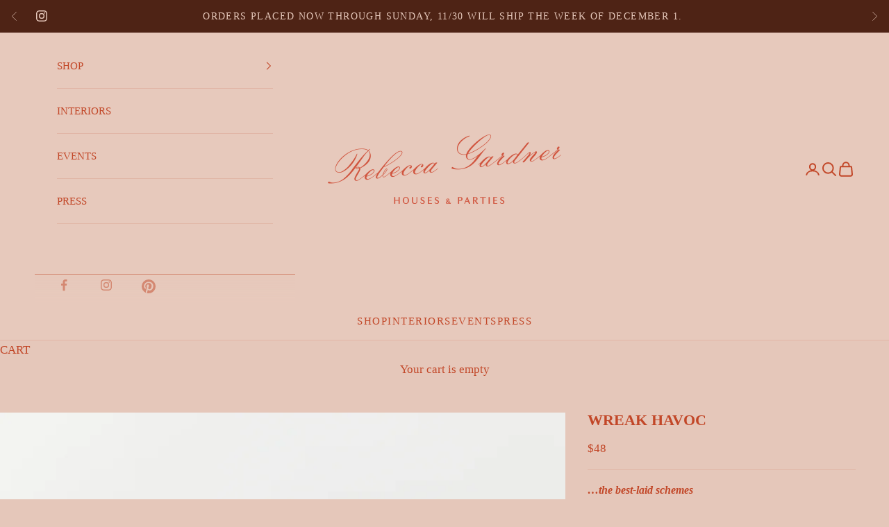

--- FILE ---
content_type: text/css
request_url: https://housesandparties.com/cdn/shop/t/14/assets/custom.css?v=89880675035646624131743516970
body_size: 1373
content:
.heading,.h1,.h2,.h3,.h4,.h5,.h6,.prose :where(h1,h2,h3,h4,h5,h6),h1,h2,h3,h4,h5,h6{font-family:granville,serif;letter-spacing:.1em}h1,h2,.heading,.h1,.h2{line-height:1;text-transform:uppercase}em{font-family:Garamond,Baskerville,Caslon,serif;font-size:16px}strong{font-weight:700}table th{text-transform:uppercase;font-size:15px;opacity:1}td:not(:empty)+td{border-inline-start-width:0px}@media screen and (min-width: 1000px){.prose :where(*+span:not(:empty,.metafield-multi_line_text_field)),.prose :is(.link,img){display:inline}}.text-xxs{font-size:13px}.text-subdued{opacity:1;color:rgb(var(--text-color))}h1,.h1{font-size:24px}h2,.h2{font-size:22px}h3,.h3{font-size:20px}.prose h3{font-family:Garamond,Baskerville,Caslon,serif;letter-spacing:normal}.prose h5{margin-top:35px;margin-bottom:25px}.prose p:not(.h1,.h2,.h3,.h4,.h5,.h6){font-size:17px}.prose>div{margin-top:25px;margin-bottom:20px}@media screen and (min-width: 1008px){.prose>div{margin-top:24px}}.prose img{padding-top:50px;padding-bottom:50px}@media screen and (max-width: 699px){.prose img{padding-top:10px}}.announcement-bar{padding:12px 15px}.announcement-bar .heading{letter-spacing:.1em;line-height:1.65}.announcement-bar__carousel{max-width:100%}.announcement-bar_instagram{position:absolute;left:50px;transform:translateY(5%)}@media screen and (max-width: 999px){.announcement-bar_instagram{left:32px;transform:translateY(0)}}@media screen and (min-width: 1000px) and (max-width: 1399px){.header__primary-nav{grid-area:primary-nav;justify-content:safe center}}@media screen and (min-width: 1000px){.header{padding:16px 50px}}.header__primary-nav-item .h6{font-size:15px;letter-spacing:.1em;text-transform:uppercase}.product-card__figure{border:3px solid #c24728;background-color:transparent}.shopify-section--featured-collections .h2{font-size:24px}.product-card__info .product-title.h6,.product-card__info .h6.text-subdued{font-size:15px;letter-spacing:1.5px;line-height:1.25em;text-transform:uppercase}.product-card__info .h6.text-subdued{color:#c24728}.mega-menu__linklist{flex:1;justify-content:space-between}.mega-menu__linklist>*{min-width:110px}.header-sidebar__linklist .header-sidebar__linklist-button.h6,.header-sidebar__back-button{text-transform:uppercase;font-size:15px}summary.header-sidebar__linklist-button.h6{font-size:13px}.link-faded-reverse{font-size:17px}.header-sidebar__linklist-button-account a.smallcaps.text-with-icon{font-size:17px;text-transform:unset;letter-spacing:normal}.header-sidebar__footer>*{padding-block:unset}.header-sidebar__footer .header-social-media{border-top:1px solid;color:#c2472880;padding-top:5px}.footer__inner .h6{font-size:15px;letter-spacing:.1em;text-transform:uppercase}.footer__inner .form-control input::placeholder{color:#4e2315}.footer__inner .input{border:1px solid #e0b4a4;transition:border-color .1s ease-in-out}.footer__inner .input:focus{border-color:#c24728cc}.social-media--list .social-media__item{opacity:1}.social-media--list .branding-colors--facebook{margin-right:-4px}.footer__aside .heading.text-subdued.text-xxs{color:#c24728;font-size:13px;letter-spacing:1.3px}.empty-cart-title{font-size:18px}.header-search{z-index:1}:where(.modal,.drawer,.popover,.header-search)::part(overlay){position:absolute}input.header-search__input.h5,input.header-search__input.h5::placeholder{text-transform:uppercase;opacity:1;color:#c24728;font-size:18px;letter-spacing:1.8px}#MyRegistryWidgetApiContainer_0{letter-spacing:.1em;font-size:14px}.share-buttons .smallcaps{color:#c24728;font-family:granville,serif;letter-spacing:1.3px}.product-info__block-item .social-media__item .icon{opacity:.6;transition:opacity .2s ease-in-out}.product-info__block-item .social-media__item .icon:hover{opacity:1}.product-info__block-item .quantity-label{padding-bottom:.5rem}.shopify-section--collection-banner h1.h1{color:#fff;font-size:36px}.shopify-section--collection-banner .no-image-banner h1.h1{color:#c24728;font-size:24px;letter-spacing:2.4px;line-height:30px}.shopify-section--collection-banner .no-image-banner .section-spacing--tight{padding-block-start:0;padding-block-end:0;margin-top:50px;margin-bottom:50px;height:30px}.collection-toolbar__button{font-size:15px;color:#c24728;opacity:1}.pagination__link{font-family:Garamond,Baskerville,Caslon,serif;font-size:15px}.pagination{grid-auto-rows:minmax(0,3rem);grid-auto-columns:minmax(0,2.969rem)}@media screen and (min-width: 700px){.pagination{grid-auto-columns:minmax(0,3.969rem)}}.line-item-info a{font-size:15px}.order-summary__header th{text-transform:uppercase;font-family:granville,serif;letter-spacing:1.3px;font-size:13px;opacity:1}line-item-quantity a.link{font-family:granville,serif;text-transform:uppercase;font-size:12px}.order-summary__body td.text-end,price-list .h6.text-subdued,.line-item-info td.text-end{color:#c24728;font-size:14px;font-family:granville,serif;opacity:1}shipping-estimator p.bordered-box__title.h4{text-transform:uppercase;font-size:22px}.shopify-policy__title.h2 h1,.shopify-section--main-page .h2 h1{font-size:24px;letter-spacing:2.4px}.shopify-policy__body .prose h1,.shopify-section--main-page .prose h1{font-size:24px;font-family:Garamond,Baskerville,Caslon,serif;letter-spacing:1.2px;margin-top:53px;margin-bottom:20px}.shopify-section--main-page .prose h2,.shopify-policy__body .prose h2{font-size:22px;font-family:Garamond,Baskerville,Caslon,serif;letter-spacing:1.1px;line-height:27.5px;margin-top:48px;margin-bottom:20px}.shopify-section--main-page .prose ul,.shopify-policy__body .prose ul{margin-left:30px;margin-bottom:30px}.shopify-section--main-page p,.shopify-policy__body p{margin-bottom:27px}.shopify-policy__body i{display:none}.shopify-section--main-page h1.h2{font-size:24px;letter-spacing:2.4px;line-height:30px}.shopify-section--main-page p{margin-bottom:1.6em}.shopify-section--contact .form-control input::placeholder,.shopify-section--contact .form-control textarea::placeholder{color:#c24728}.shopify-section--contact .section-header .prose p{text-align:left;margin-top:50px}.shopify-section--press-page h1.h2{font-size:24px;letter-spacing:2.4px}.shopify-section--press-page .container,.shopify-section--image-with-link-grid .container{margin:0 60px}.image-with-link-grid-section{margin-bottom:125px}.image-with-link-grid{align-items:start;display:grid;grid-template-columns:1fr 1fr 1fr 1fr;grid-column-gap:19px;grid-row-gap:65px;grid-template-rows:auto;text-align:center}.image-with-link-grid-item{width:100%}.image-with-link-grid-item div{width:100%;position:relative;aspect-ratio:1/1;overflow:hidden}.image-with-link-grid-item div img{position:absolute;top:0;left:0;width:100%;height:100%;object-fit:cover}@media screen and (max-width: 376px){.image-with-link-grid-item div img{object-fit:none}}.image-with-link-grid-item a{font-size:22px;text-align:center;display:inline-block;font-family:granville,sans-serif;text-decoration:underline;text-underline-offset:5px;text-decoration-thickness:1px;line-height:26px;margin:20px auto;width:fit-content;letter-spacing:.05em}.image-with-link-grid-item p{font-family:granville,sans-serif;font-size:16px;text-align:center;line-height:22px}@media screen and (max-width: 999px){.shopify-section--press-page .container,.shopify-section--image-with-link-grid .container{margin:0 22px}.image-with-link-grid-item p{font-size:14px;line-height:17px}.image-with-link-grid{grid-row-gap:36px;grid-column-gap:15px}}@media screen and (min-width: 700px) and (max-width: 999px){.image-with-link-grid{grid-template-columns:1fr 1fr 1fr}}@media screen and (max-width: 699px){.image-with-link-grid{grid-template-columns:minmax(130px,316px) minmax(130px,316px)}}.portfolio-header h1{text-transform:unset;font-size:30px;letter-spacing:-.6px}.portfolio-content{font-family:Granville;font-size:16px;font-style:normal;font-weight:400;line-height:27px}.portfolio-content p:empty{height:27px}@media screen and (max-width: 699px){.section-stack .portfolio-header h1{text-align:left}.portfolio-header .section-header.justify-self-center.text-center{justify-self:baseline}}.image-slider-section .section-header{margin:0 auto 48px}.image-slider-section .section-header h1.h2{text-transform:unset;font-size:30px;letter-spacing:-.6px}.image-slider-section .top{align-items:flex-start}.image-slider-section .middle{align-items:center}.image-slider-section .bottom{align-items:flex-end}.buy-buttons .price-list .text-subdued{color:rgb(var(--button-text-color))}.buy-buttons .price-list{align-items:center}.buy-buttons .price-list:before{display:inline-block;margin-right:13px;content:"";height:3px;width:3px;border-radius:100%;background:currentColor}.shopify-section--main-customers-login h1.h3{font-size:24px;text-transform:uppercase;letter-spacing:2.4px}.customer-account-box p,.customer-account-box div span,.customer-account-box .form-control{font-size:17px}.customer-account-box .v-stack.gap-4{row-gap:0}.customer-account-box input::placeholder{color:#c24728}.customer-account-box .input-suffix.hide-on-focus{font-size:15px}.badge{font-family:granville,serif;margin:4px 0;padding:2px 6px}@media screen and (min-width: 1000px){.badge{font-size:.875rem}}@media screen and (min-width: 1800px){collection-banner .content-over-media--xs{--content-over-media-height: clamp(15rem, 65vw, 34.5rem)}}@media screen and (min-width: 768px){collection-banner .content-over-media>:is(img,video,iframe,svg,video-media),collection-banner .content-over-media>picture img,collection-banner .content-over-media>image-parallax img{width:90%;min-width:auto;object-position:center 75%}}@media screen and (min-width: 1024px){collection-banner .content-over-media>:is(img,video,iframe,svg,video-media),collection-banner .content-over-media>picture img,collection-banner .content-over-media>image-parallax img{width:77%}}.shopify-section:not(:first-child) .bordered-section{border-block-start-width:0}
/*# sourceMappingURL=/cdn/shop/t/14/assets/custom.css.map?v=89880675035646624131743516970 */


--- FILE ---
content_type: text/javascript; charset=utf-8
request_url: https://housesandparties.com/products/wreak-havoc.js
body_size: 273
content:
{"id":7934070128874,"title":"WREAK HAVOC","handle":"wreak-havoc","description":"\u003ch5\u003e\u003cem\u003e\u003cstrong\u003e\u003cspan color=\"#192029\" size=\"3\" face=\"Avenir\"\u003e…the best-laid schemes\u003c\/span\u003e\u003c\/strong\u003e\u003c\/em\u003e\u003c\/h5\u003e\n\u003cp\u003e\u003cspan color=\"#192029\" size=\"3\" face=\"Avenir\"\u003eMouth-blown and hand-painted glass ornament crafted in Poland. Finished with a calligraphed tag and dip-dyed silk ribbon. 3.5\"l \u003c\/span\u003e\u003cspan color=\"#e6000e\" size=\"3\" face=\"Avenir\"\u003e\u003cbr\u003e\u003cbr\u003e\u003c\/span\u003e\u003cspan color=\"#192029\" size=\"3\" face=\"Avenir\"\u003e\u003cmeta charset=\"utf-8\"\u003e \u003cspan data-mce-fragment=\"1\"\u003eShop our full collection, \u003c\/span\u003e\u003ca href=\"https:\/\/housesandparties.com\/collections\/ornaments\" title=\"ORNAMENTS WITH CALLIGRAPHED TAGS AND SILK RIBBONS FROM HOUSES \u0026amp; PARTIES\" data-mce-fragment=\"1\"\u003e“For An Ornamental Surprise.”\u003c\/a\u003e\u003c\/span\u003e\u003c\/p\u003e","published_at":"2022-10-02T20:29:45-04:00","created_at":"2022-09-27T17:03:28-04:00","vendor":"Christina's World","type":"Off-Beat Gifts - Ornament","tags":["For the tree","hostess","lagniappe","Little Ones","Off-Beat Gifts","ornaments"],"price":4800,"price_min":4800,"price_max":4800,"available":true,"price_varies":false,"compare_at_price":null,"compare_at_price_min":0,"compare_at_price_max":0,"compare_at_price_varies":false,"variants":[{"id":43555023225066,"title":"Default Title","option1":"Default Title","option2":null,"option3":null,"sku":"ORN-089","requires_shipping":true,"taxable":true,"featured_image":null,"available":true,"name":"WREAK HAVOC","public_title":null,"options":["Default Title"],"price":4800,"weight":1814,"compare_at_price":null,"inventory_management":"shopify","barcode":"","requires_selling_plan":false,"selling_plan_allocations":[]}],"images":["\/\/cdn.shopify.com\/s\/files\/1\/0415\/0987\/9972\/products\/Houses_Parties_ECOM_20220712_AK086.jpg?v=1664312622"],"featured_image":"\/\/cdn.shopify.com\/s\/files\/1\/0415\/0987\/9972\/products\/Houses_Parties_ECOM_20220712_AK086.jpg?v=1664312622","options":[{"name":"Title","position":1,"values":["Default Title"]}],"url":"\/products\/wreak-havoc","media":[{"alt":"Rat rodent ornament.","id":30778644824298,"position":1,"preview_image":{"aspect_ratio":0.667,"height":2000,"width":1333,"src":"https:\/\/cdn.shopify.com\/s\/files\/1\/0415\/0987\/9972\/products\/Houses_Parties_ECOM_20220712_AK086.jpg?v=1664312622"},"aspect_ratio":0.667,"height":2000,"media_type":"image","src":"https:\/\/cdn.shopify.com\/s\/files\/1\/0415\/0987\/9972\/products\/Houses_Parties_ECOM_20220712_AK086.jpg?v=1664312622","width":1333}],"requires_selling_plan":false,"selling_plan_groups":[]}